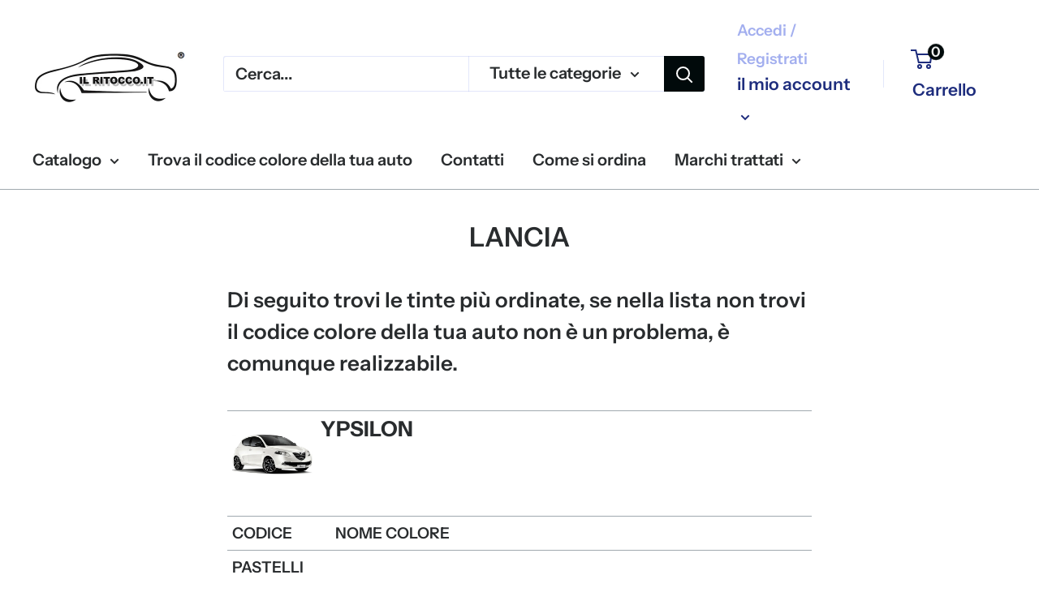

--- FILE ---
content_type: text/javascript
request_url: https://ilritocco.net/cdn/shop/t/24/assets/custom.js?v=102476495355921946141644138172
body_size: -743
content:
//# sourceMappingURL=/cdn/shop/t/24/assets/custom.js.map?v=102476495355921946141644138172


--- FILE ---
content_type: application/javascript
request_url: https://cdn.kilatechapps.com/media/scrolltop/34637676677.min.js?shop=ilritocco-it.myshopify.com
body_size: 1252
content:
kts={};kts.stylebtn = ` @-webkit-keyframes heartbeat-KT-scrolltotop{from{-webkit-transform:scale(1);transform:scale(1);-webkit-transform-origin:center center;transform-origin:center center;-webkit-animation-timing-function:ease-out;animation-timing-function:ease-out}10%{-webkit-transform:scale(0.91);transform:scale(0.91);-webkit-animation-timing-function:ease-in;animation-timing-function:ease-in}17%{-webkit-transform:scale(0.98);transform:scale(0.98);-webkit-animation-timing-function:ease-out;animation-timing-function:ease-out}33%{-webkit-transform:scale(0.87);transform:scale(0.87);-webkit-animation-timing-function:ease-in;animation-timing-function:ease-in}45%{-webkit-transform:scale(1);transform:scale(1);-webkit-animation-timing-function:ease-out;animation-timing-function:ease-out}}@keyframes heartbeat-KT-scrolltotop{from{-webkit-transform:scale(1);transform:scale(1);-webkit-transform-origin:center center;transform-origin:center center;-webkit-animation-timing-function:ease-out;animation-timing-function:ease-out}10%{-webkit-transform:scale(0.91);transform:scale(0.91);-webkit-animation-timing-function:ease-in;animation-timing-function:ease-in}17%{-webkit-transform:scale(0.98);transform:scale(0.98);-webkit-animation-timing-function:ease-out;animation-timing-function:ease-out}33%{-webkit-transform:scale(0.87);transform:scale(0.87);-webkit-animation-timing-function:ease-in;animation-timing-function:ease-in}45%{-webkit-transform:scale(1);transform:scale(1);-webkit-animation-timing-function:ease-out;animation-timing-function:ease-out}}@-webkit-keyframes shadow-drop-center-KT-scrolltotop{0%{box-shadow:0 0 3px 0 rgba(0,0,0,0.35)}50%{box-shadow:0 0 10px 0 rgba(0,0,0,0.35)}51%{box-shadow:0 0 10px 0 rgba(0,0,0,0.35)}100%{box-shadow:0 0 3px 0 rgba(0,0,0,0.35)}}@keyframes shadow-drop-center-KT-scrolltotop{0%{box-shadow:0 0 3px 0 rgba(0,0,0,0.35)}50%{box-shadow:0 0 10px 0 rgba(0,0,0,0.35)}51%{box-shadow:0 0 10px 0 rgba(0,0,0,0.35)}100%{box-shadow:0 0 3px 0 rgba(0,0,0,0.35)}}@-webkit-keyframes pulsate-fwd-KT-scrolltotop{0%{-webkit-transform:scale(1);transform:scale(1)}25%{-webkit-transform:scale(1.1);transform:scale(1.1)}50%{-webkit-transform:scale(1);transform:scale(1)}100%{-webkit-transform:scale(1);transform:scale(1)}}@keyframes pulsate-fwd-KT-scrolltotop{0%{-webkit-transform:scale(1);transform:scale(1)}25%{-webkit-transform:scale(1.1);transform:scale(1.1)}50%{-webkit-transform:scale(1);transform:scale(1)}100%{-webkit-transform:scale(1);transform:scale(1)}}@-webkit-keyframes rotate-center-KT-scrolltotop{0%{-webkit-transform:rotate(0);transform:rotate(0)}100%{-webkit-transform:rotate(360deg);transform:rotate(360deg)}}@keyframes rotate-center-KT-scrolltotop{0%{-webkit-transform:rotate(0);transform:rotate(0)}100%{-webkit-transform:rotate(360deg);transform:rotate(360deg)}}@-webkit-keyframes slide-out-top-KT-scrolltotop{0%{-webkit-transform:translateY(0);transform:translateY(0);opacity:1}50%{-webkit-transform:translateY(-5px);transform:translateY(-5px);opacity:0}51%{-webkit-transform:translateY(5px);transform:translateY(5px);opacity:0}100%{-webkit-transform:translateY(-0);transform:translateY(-0);opacity:1}}@keyframes slide-out-top-KT-scrolltotop{0%{-webkit-transform:translateY(0);transform:translateY(0);opacity:1}50%{-webkit-transform:translateY(-5px);transform:translateY(-5px);opacity:0}51%{-webkit-transform:translateY(5px);transform:translateY(5px);opacity:0}100%{-webkit-transform:translateY(-0);transform:translateY(-0);opacity:1}}@-webkit-keyframes showanimkt{0%{opacity:0;z-index:-2147483648}1%{z-index:2147483647}100%{opacity:1;z-index:2147483647}}@keyframes showanimkt{0%{opacity:0;z-index:-2147483648}1%{z-index:2147483647}100%{opacity:1;z-index:2147483647}}@-webkit-keyframes hideanimkt{0%{opacity:1;z-index:2147483647}99%{z-index:2147483647}100%{opacity:0;z-index:-2147483648}}@keyframes hideanimkt{0%{opacity:1;z-index:2147483647}99%{z-index:2147483647}100%{opacity:0;z-index:-2147483648}}#ktscroll{position:fixed;-webkit-animation:showanimkt .3s ease-in-out both;animation:showanimkt .3s ease-in-out both;bottom:40px;right:20px}#ktscroll.hide{-webkit-animation:hideanimkt .3s ease-in-out both;animation:hideanimkt .3s ease-in-out both}#ktscroll .kts-wrapper{cursor:pointer;transition:all .3s ease-in-out;border-radius:100px;padding:8px;box-shadow:1px 1px 4px rgba(0,0,0,0.5);border:solid 2px rgba(255,255,255,1.00);background-color:rgba(255,255,255,1.00)}#ktscroll .kts-icon{line-height:1;vertical-align:middle}#ktscroll .kts-icon svg{transition:all .3s ease-in-out;fill:rgba(94,94,94,1.00);color:rgba(94,94,94,1.00);width:19px;height:19px}@media(min-width:768px){#ktscroll .kts-wrapper:hover{background-color:rgba(255,255,255,1.00);border-color:rgba(255,255,255,1.00);-webkit-animation:heartbeat-KT-scrolltotop 1.5s ease-in-out infinite both;animation:heartbeat-KT-scrolltotop 1.5s ease-in-out infinite both}#ktscroll .kts-wrapper:hover .kts-icon svg{fill:rgba(0,0,0,1.00);color:rgba(0,0,0,1.00)}}`;kts.htmlbtn = `
        <div class="kts-wrapper">
            <div class="kts-icon">
                <svg version="1.2" baseProfile="tiny" id="Layer_1" xmlns="http://www.w3.org/2000/svg" xmlns:xlink="http://www.w3.org/1999/xlink" x="0px" y="0px" viewBox="135 -231 323 323" xml:space="preserve"><path d="M313.5-165.8l136,136c9.4,9.4,9.4,24.6,0,33.9l-22.6,22.6c-9.4,9.4-24.6,9.4-33.9,0l-96.5-96.3l-96.4,96.4c-9.4,9.4-24.6,9.4-33.9,0L143.5,4.2c-9.4-9.4-9.4-24.6,0-33.9l136-136C288.9-175.2,304.1-175.2,313.5-165.8L313.5-165.8z"/></svg>
            </div>
        </div>
`;kts.scrollbtn=null;kts.init=()=>{if(typeof kts.executed!="undefined"){return;}else{kts.executed=true;}
var stylebtn=document.createElement("style");stylebtn.id="ktscroll-css"
stylebtn.innerHTML=kts.stylebtn;document.head.appendChild(stylebtn);var htmlbtn=document.createElement("div");htmlbtn.id="ktscroll";htmlbtn.classList.add("hide");htmlbtn.innerHTML=kts.htmlbtn;document.body.appendChild(htmlbtn);kts.scrollbtn=document.querySelector("#ktscroll");document.querySelector("#ktscroll .kts-wrapper").addEventListener("click",()=>{window.scrollTo({top:0,left:0,behavior:"smooth"});});window.addEventListener("scroll",(e)=>{if(window.innerHeight*0.5<window.scrollY){htmlbtn.classList.remove("hide");htmlbtn.style.display="block";}else{htmlbtn.classList.add("hide");}});if(window.innerHeight*0.5<window.scrollY){htmlbtn.classList.remove("hide");}else{htmlbtn.classList.add("hide");htmlbtn.style.display="none";}}
if(document.readyState==='loading'){document.addEventListener('DOMContentLoaded',(event)=>{kts.init();});}else{kts.init();}